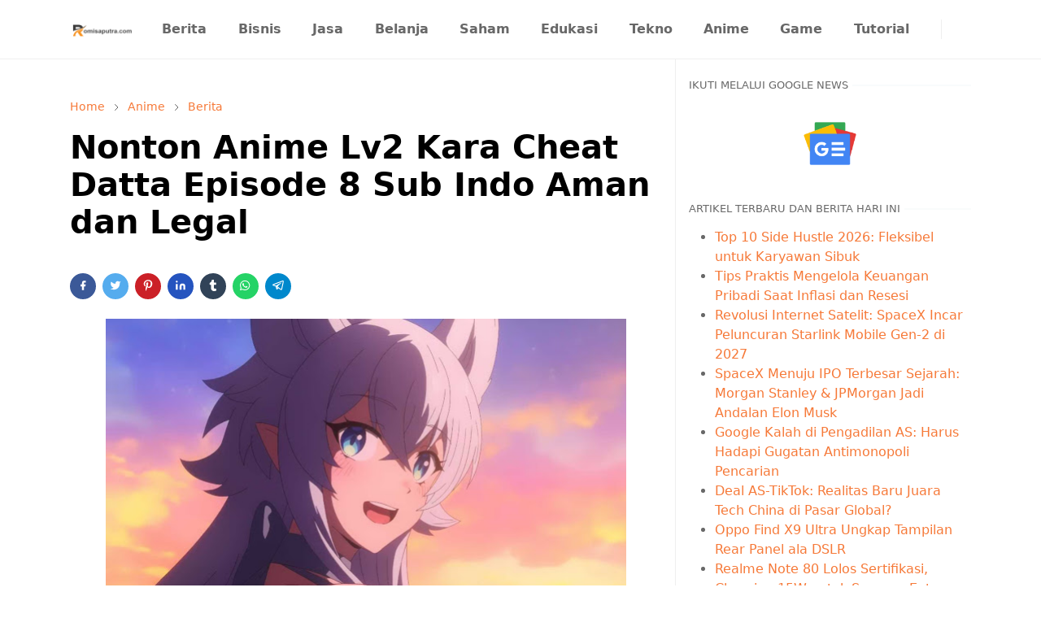

--- FILE ---
content_type: text/html; charset=utf-8
request_url: https://www.google.com/recaptcha/api2/aframe
body_size: 267
content:
<!DOCTYPE HTML><html><head><meta http-equiv="content-type" content="text/html; charset=UTF-8"></head><body><script nonce="RSoo9rT8Nn_K1p8k5RIFBg">/** Anti-fraud and anti-abuse applications only. See google.com/recaptcha */ try{var clients={'sodar':'https://pagead2.googlesyndication.com/pagead/sodar?'};window.addEventListener("message",function(a){try{if(a.source===window.parent){var b=JSON.parse(a.data);var c=clients[b['id']];if(c){var d=document.createElement('img');d.src=c+b['params']+'&rc='+(localStorage.getItem("rc::a")?sessionStorage.getItem("rc::b"):"");window.document.body.appendChild(d);sessionStorage.setItem("rc::e",parseInt(sessionStorage.getItem("rc::e")||0)+1);localStorage.setItem("rc::h",'1769195166072');}}}catch(b){}});window.parent.postMessage("_grecaptcha_ready", "*");}catch(b){}</script></body></html>

--- FILE ---
content_type: text/javascript; charset=UTF-8
request_url: https://www.romisaputra.com/feeds/posts/summary?alt=json-in-script&orderby=published&max-results=16&callback=ArtikelTerbaru
body_size: 10613
content:
// API callback
ArtikelTerbaru({"version":"1.0","encoding":"UTF-8","feed":{"xmlns":"http://www.w3.org/2005/Atom","xmlns$openSearch":"http://a9.com/-/spec/opensearchrss/1.0/","xmlns$blogger":"http://schemas.google.com/blogger/2008","xmlns$georss":"http://www.georss.org/georss","xmlns$gd":"http://schemas.google.com/g/2005","xmlns$thr":"http://purl.org/syndication/thread/1.0","id":{"$t":"tag:blogger.com,1999:blog-9031588222437099607"},"updated":{"$t":"2026-01-23T19:14:44.263+07:00"},"category":[{"term":"Berita"},{"term":"Anime"},{"term":"Bisnis"},{"term":"Keuangan"},{"term":"Bantuan Sosial"},{"term":"Komik"},{"term":"Madloki"},{"term":"Pendidikan"},{"term":"Viral"},{"term":"Doudesu"},{"term":"Dana Kaget"},{"term":"Saham"},{"term":"Game"},{"term":"Teknologi"},{"term":"Crypto"},{"term":"Diskon"},{"term":"Film"},{"term":"CPNS"},{"term":"Emas Antam"},{"term":"Smartphone"},{"term":"Shopping"},{"term":"Kesehatan"},{"term":"Tutorial"},{"term":"Gojek"},{"term":"Jasa dan Layanan"},{"term":"Sembako"},{"term":"Penghasilan"},{"term":"Inspirasi"},{"term":"Sim Keliling"},{"term":"Reverse 1999"},{"term":"Emas Perhiasan"},{"term":"Olahraga"},{"term":"Lowongan Kerja"},{"term":"Internet"},{"term":"Galeri24"},{"term":"Beasiswa"},{"term":"Mobile Legends"},{"term":"Liburan"},{"term":"Agama"},{"term":"Gaji"},{"term":"Drakor"},{"term":"Politik"},{"term":"Cuaca"},{"term":"Manga"},{"term":"Free Fire"},{"term":"Otomotif"},{"term":"Roblox"},{"term":"FC Mobile"},{"term":"Hiburan"},{"term":"Contoh Surat"},{"term":"Kuliner"},{"term":"PPPK"},{"term":"Investasi"},{"term":"Perak"},{"term":"Event"},{"term":"Laptop"},{"term":"Gaya Hidup"},{"term":"Genshin Impact"},{"term":"Hukum"},{"term":"Pajak"},{"term":"Arti Kata"},{"term":"Honkai Star Rail"},{"term":"Wuthering Waves"},{"term":"Rekomendasi Game"},{"term":"Honor of Kings"},{"term":"Gempa Bumi"},{"term":"Wisata"},{"term":"Vtuber"},{"term":"Zenless Zone Zero"},{"term":"NIKKE"},{"term":"SEO"},{"term":"Musik"},{"term":"Profil"},{"term":"Royal Dream"},{"term":"BPJS"},{"term":"Makanan"},{"term":"Aplikasi"},{"term":"Rekomendasi Anime"},{"term":"Arknights Endfield"},{"term":"Hamster Kombat"},{"term":"Dekorasi"},{"term":"PUBG Mobile"},{"term":"ASN"},{"term":"Blue Archive"},{"term":"Football Dream Be A Pro"},{"term":"Hewan"},{"term":"Punishing Gray Raven"},{"term":"Seven Knights Re BIRTH"},{"term":"TheoTown"},{"term":"Arknights"},{"term":"Asuransi"},{"term":"Biografi"},{"term":"Bleach Soul Resonance"},{"term":"Grand Summoners"},{"term":"Heartopia"},{"term":"Honkai Impact 3"},{"term":"Lirik Lagu"},{"term":"Permainan"},{"term":"Ragnarok Twilight"},{"term":"Resep Masakan"},{"term":"Saldo Gratis"},{"term":"Where Winds Meet"},{"term":"Bloodstrike"},{"term":"BrownDust 2"},{"term":"Chaos Zero Nightmare"},{"term":"Clash of Clans"},{"term":"Cookie Run Kingdom"},{"term":"Cosplayer"},{"term":"Crystal of Atlan"},{"term":"Dragon Raja ReRise"},{"term":"Fashion"},{"term":"Hero Reborn Eternal Pact"},{"term":"Hero Wars Alliance"},{"term":"Karyawan"},{"term":"Last War Survival"},{"term":"Limbus Company"},{"term":"Love And Deepspace"},{"term":"Magic Chess Go Go"},{"term":"Morimens"},{"term":"MotoGP"},{"term":"Realms of Pixel Idle RPG"},{"term":"SLIME ISEKAI Memories"},{"term":"STARSEED Asnia Trigger"},{"term":"Silver And Blood"},{"term":"Skincare"},{"term":"Sosial Media"},{"term":"Umamusume"},{"term":"War Robots"},{"term":"Whiteout Survival"},{"term":"Zodiak"},{"term":"AFK Arena"},{"term":"ASTRA Knights of Veda"},{"term":"Age of Empires"},{"term":"Anchor Panic"},{"term":"Animals and Coins Adventure Game"},{"term":"AyoDance"},{"term":"Bus Simulator Indonesia"},{"term":"Capybara Go"},{"term":"Cross Fire Legends"},{"term":"Delta Force"},{"term":"Desain"},{"term":"Dragon Hunter 2 Fantasy World"},{"term":"Dragon Nest M"},{"term":"Dragon Traveler"},{"term":"Duet Night Abyss"},{"term":"Elpis Fallen Star"},{"term":"Epic Seven"},{"term":"Eternal Sword Pact"},{"term":"Eversoul"},{"term":"Football League 2025"},{"term":"GTA"},{"term":"Girls Frontline Fire Control"},{"term":"Gossip Harbor Merger Story"},{"term":"GrandChase"},{"term":"Growtopia"},{"term":"Haikyu Fly High"},{"term":"Hatsune Miku Colorful Stage"},{"term":"Haunted Dorm"},{"term":"Honkai Nexus Anima"},{"term":"Hypermart"},{"term":"Immortal Heritage"},{"term":"Infinity Nikki"},{"term":"Jujutsu Kaisen Phantom Parade"},{"term":"Kampus"},{"term":"King of Sailing"},{"term":"Kingshot"},{"term":"Konsol Portable"},{"term":"Lagu"},{"term":"Legend of Ymir"},{"term":"Lineage2M"},{"term":"Lord of Heroes"},{"term":"Lordnine Infinite Class"},{"term":"Mainan"},{"term":"MapleStory Idle RPG"},{"term":"Marvel Rivals"},{"term":"MemeFi"},{"term":"Minecraft"},{"term":"Naruto"},{"term":"OUTERPLANE"},{"term":"Ojol The Game"},{"term":"One Punch Man The Strongest"},{"term":"Persona 5 The Phantom X"},{"term":"Plants vs Zombies 2"},{"term":"Pokemon GO"},{"term":"Pokemon TCG"},{"term":"Pokemon TCG Pocket"},{"term":"Ragnarok X"},{"term":"Resonance Solstice"},{"term":"Ringtone"},{"term":"Rohan 2"},{"term":"SAO Integral Factor"},{"term":"Saint Seiya Legend of Justice"},{"term":"Samkok New Force"},{"term":"Seni"},{"term":"SimCity BuildIt"},{"term":"Solo Leveling Arise"},{"term":"Sonic Rumble"},{"term":"Soul Land Time Reserved"},{"term":"Stardew Valley"},{"term":"Startup"},{"term":"State of Survival: Zombie War"},{"term":"Stella Sora"},{"term":"Stumble Guys"},{"term":"Subway Surfers City"},{"term":"Sword of Justice"},{"term":"The Last Dragon's Roost"},{"term":"The Legend of Neverland"},{"term":"The Sims 4"},{"term":"Tower of God NEW WORLD"},{"term":"Travel"},{"term":"Trickcal Ghibi Go"},{"term":"Valorant"},{"term":"VolleyBall King"},{"term":"Zombie Waves"},{"term":"eFootball"},{"term":"semba"}],"title":{"type":"text","$t":"Romisaputra.com - Berita, Yandex dan Berbagai Tutorial"},"subtitle":{"type":"html","$t":"Romisaputra.com menyajikan berita dan informasi tentang pendidikan, bisnis, CPNS\/PPPK, game, anime, film, kuliner, wisata, penghasilan online, internet, gadget, kesehatan, tutorial, dan teknologi."},"link":[{"rel":"http://schemas.google.com/g/2005#feed","type":"application/atom+xml","href":"https:\/\/www.romisaputra.com\/feeds\/posts\/summary"},{"rel":"self","type":"application/atom+xml","href":"https:\/\/www.blogger.com\/feeds\/9031588222437099607\/posts\/summary?alt=json-in-script\u0026max-results=16\u0026orderby=published"},{"rel":"alternate","type":"text/html","href":"https:\/\/www.romisaputra.com\/"},{"rel":"hub","href":"http://pubsubhubbub.appspot.com/"},{"rel":"next","type":"application/atom+xml","href":"https:\/\/www.blogger.com\/feeds\/9031588222437099607\/posts\/summary?alt=json-in-script\u0026start-index=17\u0026max-results=16\u0026orderby=published"}],"author":[{"name":{"$t":"Unknown"},"email":{"$t":"noreply@blogger.com"},"gd$image":{"rel":"http://schemas.google.com/g/2005#thumbnail","width":"16","height":"16","src":"https:\/\/img1.blogblog.com\/img\/b16-rounded.gif"}}],"generator":{"version":"7.00","uri":"http://www.blogger.com","$t":"Blogger"},"openSearch$totalResults":{"$t":"22129"},"openSearch$startIndex":{"$t":"1"},"openSearch$itemsPerPage":{"$t":"16"},"entry":[{"id":{"$t":"tag:blogger.com,1999:blog-9031588222437099607.post-1328666208944473614"},"published":{"$t":"2026-01-23T17:40:00.001+07:00"},"updated":{"$t":"2026-01-23T17:40:23.285+07:00"},"category":[{"scheme":"http://www.blogger.com/atom/ns#","term":"Berita"},{"scheme":"http://www.blogger.com/atom/ns#","term":"Keuangan"},{"scheme":"http://www.blogger.com/atom/ns#","term":"Penghasilan"}],"title":{"type":"text","$t":"Top 10 Side Hustle 2026: Fleksibel untuk Karyawan Sibuk"},"summary":{"type":"text","$t":"Karyawan sibuk di Indonesia pada 2026 memiliki banyak peluang side hustle fleksibel yang bisa dikerjakan malam hari atau akhir pekan, terutama melalui platform freelance seperti Upwork, Sribulancer, atau media sosial.\u0026nbsp;Ide-ide ini memanfaatkan tren AI, digital, dan e-commerce, dengan modal kecil dan potensi penghasilan Rp1-10 juta per bulan tergantung usaha. Berikut top 10 rekomendasi yang "},"link":[{"rel":"edit","type":"application/atom+xml","href":"https:\/\/www.blogger.com\/feeds\/9031588222437099607\/posts\/default\/1328666208944473614"},{"rel":"self","type":"application/atom+xml","href":"https:\/\/www.blogger.com\/feeds\/9031588222437099607\/posts\/default\/1328666208944473614"},{"rel":"alternate","type":"text/html","href":"https:\/\/www.romisaputra.com\/2026\/01\/top-10-side-hustle-2026-fleksibel-untuk-karyawan-sibuk..html","title":"Top 10 Side Hustle 2026: Fleksibel untuk Karyawan Sibuk"}],"author":[{"name":{"$t":"Unknown"},"email":{"$t":"noreply@blogger.com"},"gd$image":{"rel":"http://schemas.google.com/g/2005#thumbnail","width":"16","height":"16","src":"https:\/\/img1.blogblog.com\/img\/b16-rounded.gif"}}],"media$thumbnail":{"xmlns$media":"http://search.yahoo.com/mrss/","url":"https:\/\/blogger.googleusercontent.com\/img\/a\/AVvXsEjXFh9mxmxXNP8wLej5WcBb8UUy8JQcVCn3TFT5VCLdC57wFRE2RGeWSvG-EW16Dh6am3yKKyVkgefc_zQfDW5EQziQGYgjZST6taGrvxEu_-TapZfJG0efdtoXrBkb3GFdr4K_wP8zO-vPxuuyidCSPbg-G4z6GKXjyb4DF2p5xdojFAl1NqN2VLaSv3Iq=s72-w640-h364-c","height":"72","width":"72"}},{"id":{"$t":"tag:blogger.com,1999:blog-9031588222437099607.post-4667495316360560228"},"published":{"$t":"2026-01-23T17:25:00.003+07:00"},"updated":{"$t":"2026-01-23T17:25:50.425+07:00"},"category":[{"scheme":"http://www.blogger.com/atom/ns#","term":"Berita"},{"scheme":"http://www.blogger.com/atom/ns#","term":"Keuangan"}],"title":{"type":"text","$t":"Tips Praktis Mengelola Keuangan Pribadi Saat Inflasi dan Resesi"},"summary":{"type":"text","$t":"Mengelola keuangan pribadi saat inflasi dan resesi memerlukan disiplin ketat dengan fokus pada penghematan dan prioritas kebutuhan pokok. Strategi praktis mencakup pembuatan anggaran realistis serta pembangunan dana darurat minimal 6-12 bulan pengeluaran, sesuai dengan tabungan Anda saat ini sekitar 45 juta IDR dari gaji 5,7 juta IDR per bulan di Jakarta.Buat Anggaran RealistisSusun anggaran "},"link":[{"rel":"edit","type":"application/atom+xml","href":"https:\/\/www.blogger.com\/feeds\/9031588222437099607\/posts\/default\/4667495316360560228"},{"rel":"self","type":"application/atom+xml","href":"https:\/\/www.blogger.com\/feeds\/9031588222437099607\/posts\/default\/4667495316360560228"},{"rel":"alternate","type":"text/html","href":"https:\/\/www.romisaputra.com\/2026\/01\/tips-praktis-mengelola-keuangan-pribadi-saat-inflasi-dan-resesi.html","title":"Tips Praktis Mengelola Keuangan Pribadi Saat Inflasi dan Resesi"}],"author":[{"name":{"$t":"Unknown"},"email":{"$t":"noreply@blogger.com"},"gd$image":{"rel":"http://schemas.google.com/g/2005#thumbnail","width":"16","height":"16","src":"https:\/\/img1.blogblog.com\/img\/b16-rounded.gif"}}],"media$thumbnail":{"xmlns$media":"http://search.yahoo.com/mrss/","url":"https:\/\/blogger.googleusercontent.com\/img\/a\/AVvXsEiDGHULYFf_bApwjTZRfJuTdyNJQcTzqanGwwKjNc4YL8aLC19cz8ACtIKgubaW_ffmUiJ_DiY6GaPZB0B1VpReC_W4SEZ0P18gg1PoHhCGRJxFr4Jdtn9nfp7q9yAZ2IvWgWbgvwqPGCo-S7BOmZkmCG2B4TBNou6wCUtXdqGXjQR5dc8btbcjY8XyCypl=s72-w640-h426-c","height":"72","width":"72"}},{"id":{"$t":"tag:blogger.com,1999:blog-9031588222437099607.post-7138081571316164882"},"published":{"$t":"2026-01-23T16:50:00.000+07:00"},"updated":{"$t":"2026-01-23T16:50:09.956+07:00"},"category":[{"scheme":"http://www.blogger.com/atom/ns#","term":"Berita"},{"scheme":"http://www.blogger.com/atom/ns#","term":"Bisnis"},{"scheme":"http://www.blogger.com/atom/ns#","term":"Internet"}],"title":{"type":"text","$t":"Revolusi Internet Satelit: SpaceX Incar Peluncuran Starlink Mobile Gen-2 di 2027"},"summary":{"type":"text","$t":"SpaceX merencanakan peluncuran Starlink Mobile Generasi 2 (Gen-2) pada 2027 untuk merevolusi konektivitas seluler melalui satelit. Persetujuan FCC baru-baru ini memungkinkan penambahan 7.500 satelit, membawa total hingga 15.000 unit Gen-2 yang mendukung layanan direct-to-cell.Teknologi ini memungkinkan ponsel standar terhubung langsung ke satelit tanpa menara BTS, ideal untuk wilayah terpencil, "},"link":[{"rel":"edit","type":"application/atom+xml","href":"https:\/\/www.blogger.com\/feeds\/9031588222437099607\/posts\/default\/7138081571316164882"},{"rel":"self","type":"application/atom+xml","href":"https:\/\/www.blogger.com\/feeds\/9031588222437099607\/posts\/default\/7138081571316164882"},{"rel":"alternate","type":"text/html","href":"https:\/\/www.romisaputra.com\/2026\/01\/revolusi-internet-satelit-spacex-incar-peluncuran-starlink-mobile-gen-2-di-2027.html","title":"Revolusi Internet Satelit: SpaceX Incar Peluncuran Starlink Mobile Gen-2 di 2027"}],"author":[{"name":{"$t":"Unknown"},"email":{"$t":"noreply@blogger.com"},"gd$image":{"rel":"http://schemas.google.com/g/2005#thumbnail","width":"16","height":"16","src":"https:\/\/img1.blogblog.com\/img\/b16-rounded.gif"}}],"media$thumbnail":{"xmlns$media":"http://search.yahoo.com/mrss/","url":"https:\/\/blogger.googleusercontent.com\/img\/a\/AVvXsEjEMDJ6OnPT9ktoRCt5StCNbo9ayAVXafH5GOYip2NXG_KVnugpOBpSIl9qdeUp_q31ub6odtWpIdiy6XqiAPxF3-jLaZ_XY5P2tEWI2_bBmadqz60b7UfF27pE__kjW-uAbsp1XOMel3KybSPemTfMG_Rhdcl0KqgLKW8dmdRtDF5pC0b4Lbzb5tV0RmLx=s72-w640-h318-c","height":"72","width":"72"}},{"id":{"$t":"tag:blogger.com,1999:blog-9031588222437099607.post-3438363484572278199"},"published":{"$t":"2026-01-23T16:46:00.003+07:00"},"updated":{"$t":"2026-01-23T16:46:42.719+07:00"},"category":[{"scheme":"http://www.blogger.com/atom/ns#","term":"Berita"},{"scheme":"http://www.blogger.com/atom/ns#","term":"Bisnis"}],"title":{"type":"text","$t":"SpaceX Menuju IPO Terbesar Sejarah: Morgan Stanley \u0026 JPMorgan Jadi Andalan Elon Musk"},"summary":{"type":"text","$t":"SpaceX, perusahaan antariksa milik Elon Musk, sedang mempersiapkan IPO potensial terbesar sepanjang sejarah dengan valuasi mencapai US$800 miliar atau lebih. Morgan Stanley dan JPMorgan disebut sebagai bank utama yang diandalkan Elon Musk, didukung hubungan panjang Morgan Stanley dengan SpaceX lebih dari 15 tahunIPO SpaceX direncanakan pada 2026, dengan target pengumpulan dana lebih dari US$25-30"},"link":[{"rel":"edit","type":"application/atom+xml","href":"https:\/\/www.blogger.com\/feeds\/9031588222437099607\/posts\/default\/3438363484572278199"},{"rel":"self","type":"application/atom+xml","href":"https:\/\/www.blogger.com\/feeds\/9031588222437099607\/posts\/default\/3438363484572278199"},{"rel":"alternate","type":"text/html","href":"https:\/\/www.romisaputra.com\/2026\/01\/spacex-menuju-ipo-terbesar-sejarah-morgan-stanley-dan-jpmorgan-jadi-andalan-elon-musk.html","title":"SpaceX Menuju IPO Terbesar Sejarah: Morgan Stanley \u0026 JPMorgan Jadi Andalan Elon Musk"}],"author":[{"name":{"$t":"Unknown"},"email":{"$t":"noreply@blogger.com"},"gd$image":{"rel":"http://schemas.google.com/g/2005#thumbnail","width":"16","height":"16","src":"https:\/\/img1.blogblog.com\/img\/b16-rounded.gif"}}],"media$thumbnail":{"xmlns$media":"http://search.yahoo.com/mrss/","url":"https:\/\/blogger.googleusercontent.com\/img\/a\/AVvXsEiPv_X_0v_vorarrm5KnHpnHZ8Cs0367nKTZHmbGm19tuHK6HFTAA1psnvr2GVJg0ywFl-nuzGcS9RbwqV_9JNYI5UP1OuIix_z2NU26BVB_ryTGZ3lwrUmDTD7aQqiPurRrhzVZM6i6qtZLk_31ZlH7uEsm5q5We-oVI2JMjdy3t-USJipqK9jNMoCQ38G=s72-w640-h426-c","height":"72","width":"72"}},{"id":{"$t":"tag:blogger.com,1999:blog-9031588222437099607.post-7360104557727482648"},"published":{"$t":"2026-01-23T16:43:00.006+07:00"},"updated":{"$t":"2026-01-23T16:43:46.522+07:00"},"category":[{"scheme":"http://www.blogger.com/atom/ns#","term":"Berita"},{"scheme":"http://www.blogger.com/atom/ns#","term":"Bisnis"}],"title":{"type":"text","$t":"Google Kalah di Pengadilan AS: Harus Hadapi Gugatan Antimonopoli Pencarian"},"summary":{"type":"text","$t":"\u0026nbsp;Hakim distrik AS, Amit Mehta, memutuskan pada 22 Januari 2026 bahwa Google harus menghadapi gugatan antitrust dari Kementerian Kehakiman AS (DOJ) yang diajukan mewakili konsumen. Putusan ini menolak argumen Google bahwa kerugian konsumen tidak cukup konkret untuk membenarkan tuntutan. Kasus ini menyoroti dugaan dominasi Google di pasar pencarian online, dengan klaim bahwa praktik bisnisnya "},"link":[{"rel":"edit","type":"application/atom+xml","href":"https:\/\/www.blogger.com\/feeds\/9031588222437099607\/posts\/default\/7360104557727482648"},{"rel":"self","type":"application/atom+xml","href":"https:\/\/www.blogger.com\/feeds\/9031588222437099607\/posts\/default\/7360104557727482648"},{"rel":"alternate","type":"text/html","href":"https:\/\/www.romisaputra.com\/2026\/01\/google-kalah-di-pengadilan-as.html","title":"Google Kalah di Pengadilan AS: Harus Hadapi Gugatan Antimonopoli Pencarian"}],"author":[{"name":{"$t":"Unknown"},"email":{"$t":"noreply@blogger.com"},"gd$image":{"rel":"http://schemas.google.com/g/2005#thumbnail","width":"16","height":"16","src":"https:\/\/img1.blogblog.com\/img\/b16-rounded.gif"}}],"media$thumbnail":{"xmlns$media":"http://search.yahoo.com/mrss/","url":"https:\/\/blogger.googleusercontent.com\/img\/a\/AVvXsEj9fkAd84d43SY_E8uiGKhZLamCsLxTvNYvAzmoJ_Gp9vmPp_GtMz1lDWH2GCcrJw-O6LXD_IA6rFCUV1CY37-jsogStkmW-113MIN9QjaBFrxK4oQxg6_dSkp5Dw6idA5IpC5AOqznmIcCR3LdJtwyZumoSaMTZPEgcRLOVKz3Eimgeavu6RPdQstNYwJI=s72-w640-h416-c","height":"72","width":"72"}},{"id":{"$t":"tag:blogger.com,1999:blog-9031588222437099607.post-5454854152990466483"},"published":{"$t":"2026-01-23T16:30:00.007+07:00"},"updated":{"$t":"2026-01-23T16:30:34.733+07:00"},"category":[{"scheme":"http://www.blogger.com/atom/ns#","term":"Berita"},{"scheme":"http://www.blogger.com/atom/ns#","term":"Bisnis"}],"title":{"type":"text","$t":"Deal AS-TikTok: Realitas Baru Juara Tech China di Pasar Global?"},"summary":{"type":"text","$t":"Deal AS-TikTok membentuk realitas baru di mana perusahaan tech China seperti ByteDance bisa bertahan di pasar global AS melalui usaha patungan mayoritas milik investor Amerika, menghindari larangan total. Kesepakatan ini dirampungkan akhir Januari 2026 setelah negosiasi panjang sejak 2020, dengan ByteDance lisensi algoritma ke entitas AS senilai sekitar US$14 miliar. Ini menandai kompromi "},"link":[{"rel":"edit","type":"application/atom+xml","href":"https:\/\/www.blogger.com\/feeds\/9031588222437099607\/posts\/default\/5454854152990466483"},{"rel":"self","type":"application/atom+xml","href":"https:\/\/www.blogger.com\/feeds\/9031588222437099607\/posts\/default\/5454854152990466483"},{"rel":"alternate","type":"text/html","href":"https:\/\/www.romisaputra.com\/2026\/01\/deal-as-tiktok-realitas-baru-juara-tech-di-china-di-pasar-global.html","title":"Deal AS-TikTok: Realitas Baru Juara Tech China di Pasar Global?"}],"author":[{"name":{"$t":"Unknown"},"email":{"$t":"noreply@blogger.com"},"gd$image":{"rel":"http://schemas.google.com/g/2005#thumbnail","width":"16","height":"16","src":"https:\/\/img1.blogblog.com\/img\/b16-rounded.gif"}}],"media$thumbnail":{"xmlns$media":"http://search.yahoo.com/mrss/","url":"https:\/\/blogger.googleusercontent.com\/img\/a\/AVvXsEgLQHl7JBQjHHp-JSCjD2_zyC-2D13YkhViEjmsC2BdbRublDXIthZAeiDRh78fROgdM-bm67uOSQipD68AQj21H6iG5BiIkPeCpb5O9UAC1JQjl9pTODe3ewdVpt-WlzTwA5nM-eV7sJjEj2uD-f4Qd8ihHhIcnNXmoDNvOVeI3Jcp0UpTmKIXM9s9T38X=s72-w640-h382-c","height":"72","width":"72"}},{"id":{"$t":"tag:blogger.com,1999:blog-9031588222437099607.post-1887079504775663719"},"published":{"$t":"2026-01-23T15:28:00.009+07:00"},"updated":{"$t":"2026-01-23T15:39:11.050+07:00"},"category":[{"scheme":"http://www.blogger.com/atom/ns#","term":"Berita"},{"scheme":"http://www.blogger.com/atom/ns#","term":"Smartphone"},{"scheme":"http://www.blogger.com/atom/ns#","term":"Teknologi"}],"title":{"type":"text","$t":"Oppo Find X9 Ultra Ungkap Tampilan Rear Panel ala DSLR"},"summary":{"type":"text","$t":"Oppo Find X9 Ultra menampilkan desain rear panel yang terinspirasi kamera DSLR, dengan modul kamera belakang yang besar dan tombol fisik tambahan untuk penggunaan horizontal ala kamera profesional.Desain Kamera BelakangModul kamera belakang Oppo Find X9 Ultra dirancang menyerupai DSLR, termasuk layout persegi panjang dengan sensor utama 200 MP Sony Lytia 901 dan dua lensa periskop telefoto (satu "},"link":[{"rel":"edit","type":"application/atom+xml","href":"https:\/\/www.blogger.com\/feeds\/9031588222437099607\/posts\/default\/1887079504775663719"},{"rel":"self","type":"application/atom+xml","href":"https:\/\/www.blogger.com\/feeds\/9031588222437099607\/posts\/default\/1887079504775663719"},{"rel":"alternate","type":"text/html","href":"https:\/\/www.romisaputra.com\/2026\/01\/oppo-find-x9-ultra-ungkap-tampilan-rear-panel-ala-dslr.html","title":"Oppo Find X9 Ultra Ungkap Tampilan Rear Panel ala DSLR"}],"author":[{"name":{"$t":"Unknown"},"email":{"$t":"noreply@blogger.com"},"gd$image":{"rel":"http://schemas.google.com/g/2005#thumbnail","width":"16","height":"16","src":"https:\/\/img1.blogblog.com\/img\/b16-rounded.gif"}}],"media$thumbnail":{"xmlns$media":"http://search.yahoo.com/mrss/","url":"https:\/\/blogger.googleusercontent.com\/img\/a\/AVvXsEiR5OMn6QNZ0jZrNUkZEVmtmPvxyuPrmv3P-Wa3UCzrfaYNzrDk_xhdwFV7Puppxuph7Fk93p7BJosh7yT4tsZTcrgqKwSFXIYWHHoJpaRvNXIjmv3HSEv2iAc7qAOmJw4uS9bu2gAxDR_oH1pYXaTW2yI35-WuR9jxBHkQYTPULs0k2TIoB8FNWQUlDPVd=s72-w640-h472-c","height":"72","width":"72"}},{"id":{"$t":"tag:blogger.com,1999:blog-9031588222437099607.post-8763470014562547998"},"published":{"$t":"2026-01-23T15:20:00.005+07:00"},"updated":{"$t":"2026-01-23T15:20:52.101+07:00"},"category":[{"scheme":"http://www.blogger.com/atom/ns#","term":"Berita"},{"scheme":"http://www.blogger.com/atom/ns#","term":"Smartphone"},{"scheme":"http://www.blogger.com/atom/ns#","term":"Teknologi"}],"title":{"type":"text","$t":"Realme Note 80 Lolos Sertifikasi, Charging 15W untuk Segmen Entry-Level"},"summary":{"type":"text","$t":"Realme Note 80 (model RMX5388) telah lolos sertifikasi di Indonesia melalui TKDN, serta di Malaysia (SIRIM) dan Eropa (EEC), menandakan persiapan peluncuran global. Perangkat ini diposisikan sebagai penerus Realme Note 70 di segmen entry-level dengan spesifikasi dasar yang terjangkau.Pengisian daya kabel 15W menjadi detail teknis utama yang terungkap dari pengujian Element Materials Technology, "},"link":[{"rel":"edit","type":"application/atom+xml","href":"https:\/\/www.blogger.com\/feeds\/9031588222437099607\/posts\/default\/8763470014562547998"},{"rel":"self","type":"application/atom+xml","href":"https:\/\/www.blogger.com\/feeds\/9031588222437099607\/posts\/default\/8763470014562547998"},{"rel":"alternate","type":"text/html","href":"https:\/\/www.romisaputra.com\/2026\/01\/realme-note-80-lolos-sertifikasi.html","title":"Realme Note 80 Lolos Sertifikasi, Charging 15W untuk Segmen Entry-Level"}],"author":[{"name":{"$t":"Unknown"},"email":{"$t":"noreply@blogger.com"},"gd$image":{"rel":"http://schemas.google.com/g/2005#thumbnail","width":"16","height":"16","src":"https:\/\/img1.blogblog.com\/img\/b16-rounded.gif"}}],"media$thumbnail":{"xmlns$media":"http://search.yahoo.com/mrss/","url":"https:\/\/blogger.googleusercontent.com\/img\/a\/AVvXsEijFwBMSH-O4k44j7pRLRAuVGhD3AuonoTACX2VK05ilThSdplW14ukb03HcNolYYqXk6c6As6ss9S8wAz5LUPHqWprENvlyrVFRnzmDZu3irGPyzzy_dUUA3DUgDY_cvH7nJJ0-k_qCB5kIko44A6lhxJ7ULpSzsHybHiGkvU9Ncv3UCLCmhtcIq7Qj--f=s72-w640-h400-c","height":"72","width":"72"}},{"id":{"$t":"tag:blogger.com,1999:blog-9031588222437099607.post-5079122136264538878"},"published":{"$t":"2026-01-23T15:17:00.003+07:00"},"updated":{"$t":"2026-01-23T15:17:35.496+07:00"},"category":[{"scheme":"http://www.blogger.com/atom/ns#","term":"Berita"},{"scheme":"http://www.blogger.com/atom/ns#","term":"Smartphone"},{"scheme":"http://www.blogger.com/atom/ns#","term":"Teknologi"}],"title":{"type":"text","$t":"iPhone 18 Pro Bakal Punya Dynamic Island Super Kecil: 13,5mm Saja"},"summary":{"type":"text","$t":"Rumor tentang iPhone 18 Pro dengan Dynamic Island super kecil berukuran 13,5mm memang sedang ramai dibahas. Bocoran ini berasal dari leaker terkenal Ice Universe, yang mengklaim ukuran tersebut 35% lebih sempit dibandingkan iPhone 17 Pro (dari 20,7mm).Dynamic Island tetap dipertahankan, bukan diganti punch-hole seperti rumor awal dari The Information. Hanya flood illuminator Face ID yang dipindah"},"link":[{"rel":"edit","type":"application/atom+xml","href":"https:\/\/www.blogger.com\/feeds\/9031588222437099607\/posts\/default\/5079122136264538878"},{"rel":"self","type":"application/atom+xml","href":"https:\/\/www.blogger.com\/feeds\/9031588222437099607\/posts\/default\/5079122136264538878"},{"rel":"alternate","type":"text/html","href":"https:\/\/www.romisaputra.com\/2026\/01\/iphone-18-pro-bakal-punya-dynamic-island-super-kecil.html","title":"iPhone 18 Pro Bakal Punya Dynamic Island Super Kecil: 13,5mm Saja"}],"author":[{"name":{"$t":"Unknown"},"email":{"$t":"noreply@blogger.com"},"gd$image":{"rel":"http://schemas.google.com/g/2005#thumbnail","width":"16","height":"16","src":"https:\/\/img1.blogblog.com\/img\/b16-rounded.gif"}}],"media$thumbnail":{"xmlns$media":"http://search.yahoo.com/mrss/","url":"https:\/\/blogger.googleusercontent.com\/img\/a\/AVvXsEgiOU2_P_m71pQtXKxrXI_8QCNkx1W3vKx__GMWWuC-UYGfpZzy0BD1g13i68zbcWifx1YQ4273XAtMgdRqpxsS-af122RH3MVQ7R-N6M7yfSeirlBMoulljvAQMcfygXo3L42zr0pthH-qz_q5QmRaMMMZAgPwXFNzIa1IzxPRMmZhPxSxocTuSw_Jo2b-=s72-w640-h386-c","height":"72","width":"72"}},{"id":{"$t":"tag:blogger.com,1999:blog-9031588222437099607.post-4963424679174039501"},"published":{"$t":"2026-01-23T15:13:00.004+07:00"},"updated":{"$t":"2026-01-23T15:13:53.221+07:00"},"category":[{"scheme":"http://www.blogger.com/atom/ns#","term":"Berita"},{"scheme":"http://www.blogger.com/atom/ns#","term":"Bisnis"},{"scheme":"http://www.blogger.com/atom/ns#","term":"Saham"}],"title":{"type":"text","$t":"Intel Kesulitan Penuhi Lonjakan Permintaan Chip AI Data Center, Saham Terjun 13%"},"summary":{"type":"text","$t":"Intel menghadapi kesulitan memenuhi lonjakan permintaan chip AI untuk data center, menyebabkan sahamnya anjlok 13%.Saham Intel turun tajam setelah proyeksi pendapatan dan laba kuartal I 2026 di bawah ekspektasi analis, akibat keterbatasan pasokan. Harga saat ini sekitar $54,32 USD di NASDAQ, naik sedikit hari ini meski jauh dari puncak baru-baru ini.CFO David Zinsner menyatakan Q1 2026 sebagai "},"link":[{"rel":"edit","type":"application/atom+xml","href":"https:\/\/www.blogger.com\/feeds\/9031588222437099607\/posts\/default\/4963424679174039501"},{"rel":"self","type":"application/atom+xml","href":"https:\/\/www.blogger.com\/feeds\/9031588222437099607\/posts\/default\/4963424679174039501"},{"rel":"alternate","type":"text/html","href":"https:\/\/www.romisaputra.com\/2026\/01\/intel-kesulitan-penuhi-lonjakan-permintaan-chip-ai-data-center.html","title":"Intel Kesulitan Penuhi Lonjakan Permintaan Chip AI Data Center, Saham Terjun 13%"}],"author":[{"name":{"$t":"Unknown"},"email":{"$t":"noreply@blogger.com"},"gd$image":{"rel":"http://schemas.google.com/g/2005#thumbnail","width":"16","height":"16","src":"https:\/\/img1.blogblog.com\/img\/b16-rounded.gif"}}],"media$thumbnail":{"xmlns$media":"http://search.yahoo.com/mrss/","url":"https:\/\/blogger.googleusercontent.com\/img\/a\/AVvXsEhI2Ntra3pk1NlChh5ZxLW4TdqxJ2q62z1dWYbEmHt3HDj4x545L2TMi-aJSbdk-DjqQzhqEzYhJwwIjk2wFmNySLSqD5WrWuzHV1cfDsHOkfvaiaiyADxGMSr5uBNiLDZXOgy-xR_yLN775qIRh2pWgwWiq0KueMGtJWwmakYGWKx3rvuL3wuXyoPEqAhV=s72-w640-h340-c","height":"72","width":"72"}},{"id":{"$t":"tag:blogger.com,1999:blog-9031588222437099607.post-1549419631385191408"},"published":{"$t":"2026-01-23T15:11:00.002+07:00"},"updated":{"$t":"2026-01-23T15:11:13.382+07:00"},"category":[{"scheme":"http://www.blogger.com/atom/ns#","term":"Berita"},{"scheme":"http://www.blogger.com/atom/ns#","term":"Bisnis"},{"scheme":"http://www.blogger.com/atom/ns#","term":"Keuangan"}],"title":{"type":"text","$t":"Dari 4,9% ke 5,1%: IMF Yakin Ekonomi RI Bangkit Meski Tantangan Berat"},"summary":{"type":"text","$t":"IMF baru saja merevisi proyeksi pertumbuhan ekonomi Indonesia dari 4,9% menjadi 5,1% untuk 2026, menunjukkan keyakinan terhadap pemulihan meski ada tantangan global. Bank Indonesia menyambut positif prediksi ini, yang sejalan dengan asesmen internal mereka.IMF dalam laporan Article IV Consultation 2025 memproyeksikan ekonomi Indonesia tumbuh stabil 5,0% pada 2025 dan naik ke 5,1% pada 2026. "},"link":[{"rel":"edit","type":"application/atom+xml","href":"https:\/\/www.blogger.com\/feeds\/9031588222437099607\/posts\/default\/1549419631385191408"},{"rel":"self","type":"application/atom+xml","href":"https:\/\/www.blogger.com\/feeds\/9031588222437099607\/posts\/default\/1549419631385191408"},{"rel":"alternate","type":"text/html","href":"https:\/\/www.romisaputra.com\/2026\/01\/dari-49-ke-51-imf-yakin-ekonomi-ri-bangkit.html","title":"Dari 4,9% ke 5,1%: IMF Yakin Ekonomi RI Bangkit Meski Tantangan Berat"}],"author":[{"name":{"$t":"Unknown"},"email":{"$t":"noreply@blogger.com"},"gd$image":{"rel":"http://schemas.google.com/g/2005#thumbnail","width":"16","height":"16","src":"https:\/\/img1.blogblog.com\/img\/b16-rounded.gif"}}],"media$thumbnail":{"xmlns$media":"http://search.yahoo.com/mrss/","url":"https:\/\/blogger.googleusercontent.com\/img\/a\/AVvXsEjrOWHEFaJgge7rG_G4LNtzmUiKJVh3BSdIYCS2a-rpg8HDByyLw5asDSe8WgsJ7xnEuAQYzDaRkbTC67u4rlGQm5JGydE2S1Nd-42hgcMW7vpFyvFX_lBY_q8UGYRKFqdtPzbpSgDKYyMX7CUxLNx8_uILx3Y0KFbuzUW7AY1y9on9cVUL2YWjLvhd02V4=s72-w640-h414-c","height":"72","width":"72"}},{"id":{"$t":"tag:blogger.com,1999:blog-9031588222437099607.post-1707148432954622259"},"published":{"$t":"2026-01-23T15:06:00.001+07:00"},"updated":{"$t":"2026-01-23T15:06:10.994+07:00"},"category":[{"scheme":"http://www.blogger.com/atom/ns#","term":"Berita"},{"scheme":"http://www.blogger.com/atom/ns#","term":"Bisnis"},{"scheme":"http://www.blogger.com/atom/ns#","term":"Saham"}],"title":{"type":"text","$t":"IHSG Menanti Stabilitas Global \u0026 Kebangkitan Rupiah"},"summary":{"type":"text","$t":"IHSG saat ini berada dalam fase konsolidasi hati-hati, menanti sinyal stabilitas global dan kebangkitan Rupiah untuk memicu rally baru. Analisis mendalam menunjukkan kombinasi faktor domestik dan eksternal yang saling memengaruhi, dengan potensi upside signifikan jika kondisi membaik dalam 1-3 bulan ke depanPerforma IHSG TerkiniIHSG ditutup di level 8.902,246 kemarin, turun -1,00% atau -89,937 "},"link":[{"rel":"edit","type":"application/atom+xml","href":"https:\/\/www.blogger.com\/feeds\/9031588222437099607\/posts\/default\/1707148432954622259"},{"rel":"self","type":"application/atom+xml","href":"https:\/\/www.blogger.com\/feeds\/9031588222437099607\/posts\/default\/1707148432954622259"},{"rel":"alternate","type":"text/html","href":"https:\/\/www.romisaputra.com\/2026\/01\/ihsg-menanti-stabilitas-global-dan-kebangkitan-rupiah.html","title":"IHSG Menanti Stabilitas Global \u0026 Kebangkitan Rupiah"}],"author":[{"name":{"$t":"Unknown"},"email":{"$t":"noreply@blogger.com"},"gd$image":{"rel":"http://schemas.google.com/g/2005#thumbnail","width":"16","height":"16","src":"https:\/\/img1.blogblog.com\/img\/b16-rounded.gif"}}],"media$thumbnail":{"xmlns$media":"http://search.yahoo.com/mrss/","url":"https:\/\/blogger.googleusercontent.com\/img\/a\/AVvXsEgxsVWRbfWslpX15dJgckvgDjs1UqrVD6hexXkPAh8EjTtIoAPtbpZXRKZv0O3JEVfLxlY8SwNHq0g9368KpnT6YdnGFTLrbcX7VFvTvdP2gMaW90sR5Erhz5B6klnXgL0qlYg3uke3XFGuU6kDiaAuSFmdZnBkF_B99c4lc7irKQRM26ssKnesz2uDuhzq=s72-w640-h410-c","height":"72","width":"72"}},{"id":{"$t":"tag:blogger.com,1999:blog-9031588222437099607.post-3259257137661303042"},"published":{"$t":"2026-01-23T15:02:00.005+07:00"},"updated":{"$t":"2026-01-23T15:02:37.092+07:00"},"category":[{"scheme":"http://www.blogger.com/atom/ns#","term":"Berita"},{"scheme":"http://www.blogger.com/atom/ns#","term":"Bisnis"},{"scheme":"http://www.blogger.com/atom/ns#","term":"Saham"}],"title":{"type":"text","$t":"IHSG Anjlok 0,86% ke 8.913,08 Menjelang Tutup Sesi"},"summary":{"type":"text","$t":"(Foto IHSG dari Google Finansial)IHSG mengalami penurunan signifikan sebesar 0,86% menjelang penutupan sesi, mencapai level 8.913,08, mencerminkan tekanan jual yang kuat di pasar saham Indonesia. Penurunan ini terjadi di tengah sentimen bearish yang dipengaruhi faktor global dan domestik, termasuk profit taking setelah kenaikan sebelumnya.Penyebab UtamaKoreksi IHSG sejalan dengan laporan analis "},"link":[{"rel":"edit","type":"application/atom+xml","href":"https:\/\/www.blogger.com\/feeds\/9031588222437099607\/posts\/default\/3259257137661303042"},{"rel":"self","type":"application/atom+xml","href":"https:\/\/www.blogger.com\/feeds\/9031588222437099607\/posts\/default\/3259257137661303042"},{"rel":"alternate","type":"text/html","href":"https:\/\/www.romisaputra.com\/2026\/01\/ihsg-anjlok-086-ke-891308-menjelang-tutup-sesi.html","title":"IHSG Anjlok 0,86% ke 8.913,08 Menjelang Tutup Sesi"}],"author":[{"name":{"$t":"Unknown"},"email":{"$t":"noreply@blogger.com"},"gd$image":{"rel":"http://schemas.google.com/g/2005#thumbnail","width":"16","height":"16","src":"https:\/\/img1.blogblog.com\/img\/b16-rounded.gif"}}],"media$thumbnail":{"xmlns$media":"http://search.yahoo.com/mrss/","url":"https:\/\/blogger.googleusercontent.com\/img\/a\/AVvXsEgDOVUZYeQK_WpZ-6MzD4MqttS5ETYsfY_VUrXOBFmOCEbWRsFOuMQFb7qOcHbX7HgnvhWlCXeoJD9JLSu0hRTknmgFBN2VTN-wQVe-UoO4WColsy-UmKWgpMKSJVbPOQjo5_nJZtwEvvoL34SuScXEy0axr7Fo5MaeXF_gw1XwTKiB1b-zz_7Jbqw6y2hj=s72-w640-h476-c","height":"72","width":"72"}},{"id":{"$t":"tag:blogger.com,1999:blog-9031588222437099607.post-1011893710215353703"},"published":{"$t":"2026-01-23T14:56:00.000+07:00"},"updated":{"$t":"2026-01-23T14:56:01.775+07:00"},"category":[{"scheme":"http://www.blogger.com/atom/ns#","term":"Berita"},{"scheme":"http://www.blogger.com/atom/ns#","term":"Bisnis"},{"scheme":"http://www.blogger.com/atom/ns#","term":"Perak"}],"title":{"type":"text","$t":"Harga Perak Global 2026: Naik 35% Bulanan, Prediksi $100 Akhir Tahun"},"summary":{"type":"text","$t":"Harga perak global memang mengalami lonjakan signifikan di awal 2026, dengan kenaikan bulanan sekitar 35% hingga mencapai level sekitar $96 per troy ons per 22 Januari 2026. Prediksi analis menunjukkan potensi mencapai $100 per ons akhir tahun, didorong oleh permintaan industri kuat, inflasi global, dan sentimen safe-haven. Tren ini mencerminkan volatilitas tinggi, di mana harga sempat mendekati "},"link":[{"rel":"edit","type":"application/atom+xml","href":"https:\/\/www.blogger.com\/feeds\/9031588222437099607\/posts\/default\/1011893710215353703"},{"rel":"self","type":"application/atom+xml","href":"https:\/\/www.blogger.com\/feeds\/9031588222437099607\/posts\/default\/1011893710215353703"},{"rel":"alternate","type":"text/html","href":"https:\/\/www.romisaputra.com\/2026\/01\/harga-perak-global-2026-naik-35-persen.html","title":"Harga Perak Global 2026: Naik 35% Bulanan, Prediksi $100 Akhir Tahun"}],"author":[{"name":{"$t":"Unknown"},"email":{"$t":"noreply@blogger.com"},"gd$image":{"rel":"http://schemas.google.com/g/2005#thumbnail","width":"16","height":"16","src":"https:\/\/img1.blogblog.com\/img\/b16-rounded.gif"}}],"media$thumbnail":{"xmlns$media":"http://search.yahoo.com/mrss/","url":"https:\/\/blogger.googleusercontent.com\/img\/a\/AVvXsEg5MWgYgVHwt_3sS2gpHO-MEXb024e5cWKSCfteowvbE3U81hIqI1zwatgFM3ZlWHB1axNAPzRaVkUvzVXN6AfzAf-sJj7cxAeDrEWglBBm95kaAQlwdssbkluK0h14QEWjONBSvw_Au8riwlMksZdp9UU5BrPJsre_V7cWg2p0OPy3tae-y8cfYui2_gTg=s72-w640-h418-c","height":"72","width":"72"}},{"id":{"$t":"tag:blogger.com,1999:blog-9031588222437099607.post-9155322529018524794"},"published":{"$t":"2026-01-23T14:27:00.002+07:00"},"updated":{"$t":"2026-01-23T14:30:05.757+07:00"},"category":[{"scheme":"http://www.blogger.com/atom/ns#","term":"Berita"},{"scheme":"http://www.blogger.com/atom/ns#","term":"Manga"}],"title":{"type":"text","$t":"25 Alternatif xBatCat Terbaru: Baca Manhwa Favorit Tanpa Gangguan"},"summary":{"type":"text","$t":"xBatCat populer di kalangan penggemar manhwa Indonesia karena koleksi luas dan terjemahan Sub Indo cepat, tapi sering terganggu iklan pop-up, redirect, atau blokir regional. Artikel ini menyajikan 25 alternatif terbaru per Januari 2026 yang aman, legal, dan minim gangguan, termasuk platform resmi Korea, aplikasi global, serta situs komunitas.\u0026nbsp;Pilihan ini mendukung kreator asli, menawarkan "},"link":[{"rel":"edit","type":"application/atom+xml","href":"https:\/\/www.blogger.com\/feeds\/9031588222437099607\/posts\/default\/9155322529018524794"},{"rel":"self","type":"application/atom+xml","href":"https:\/\/www.blogger.com\/feeds\/9031588222437099607\/posts\/default\/9155322529018524794"},{"rel":"alternate","type":"text/html","href":"https:\/\/www.romisaputra.com\/2026\/01\/25-alternatif-xbatcat-terbaru-baca.html","title":"25 Alternatif xBatCat Terbaru: Baca Manhwa Favorit Tanpa Gangguan"}],"author":[{"name":{"$t":"Unknown"},"email":{"$t":"noreply@blogger.com"},"gd$image":{"rel":"http://schemas.google.com/g/2005#thumbnail","width":"16","height":"16","src":"https:\/\/img1.blogblog.com\/img\/b16-rounded.gif"}}],"media$thumbnail":{"xmlns$media":"http://search.yahoo.com/mrss/","url":"https:\/\/blogger.googleusercontent.com\/img\/a\/AVvXsEjuBVQ8uQg7ej4xA9bgeSazQQApWo18leDh9V37Za1sY5op8puIspKB4lPA761LoP8o-hwyxZ0n3xBH7Hhhg00WjeY6wR-eS1is2WVf-IHYbjvNtokeZJZF5Jp_gepOKWhFG7y50BSbLy3WjvJuPq7ssyvhjH3JZvf_gzDiuYr9ioqBiJIo46SeSKNVrg5n=s72-w640-h316-c","height":"72","width":"72"}},{"id":{"$t":"tag:blogger.com,1999:blog-9031588222437099607.post-6113841846876601492"},"published":{"$t":"2026-01-23T13:57:00.010+07:00"},"updated":{"$t":"2026-01-23T16:02:19.251+07:00"},"category":[{"scheme":"http://www.blogger.com/atom/ns#","term":"Berita"},{"scheme":"http://www.blogger.com/atom/ns#","term":"Manga"}],"title":{"type":"text","$t":"Jangan Sedih! 15 Alternatif xBatcat Terbaik bagi Pecinta Manhwa"},"summary":{"type":"text","$t":"xBatcat, sebagai mirror Batoto terbaru untuk manhwa, kini sering down akibat blokir Kominfo dan overload server, menyulitkan pecinta komik Korea di Indonesia seperti Anda yang suka genre action, psychological, dan slice-of-life.\u0026nbsp;Artikel ini ekspansi panjang dengan deskripsi detail setiap situs, tips akses aman dari Medan via Gojek WiFi, prioritas minim iklan\/pop-up, update harian, serta "},"link":[{"rel":"edit","type":"application/atom+xml","href":"https:\/\/www.blogger.com\/feeds\/9031588222437099607\/posts\/default\/6113841846876601492"},{"rel":"self","type":"application/atom+xml","href":"https:\/\/www.blogger.com\/feeds\/9031588222437099607\/posts\/default\/6113841846876601492"},{"rel":"alternate","type":"text/html","href":"https:\/\/www.romisaputra.com\/2026\/01\/jangan-sedih-15-alternatif-xbatcat.html","title":"Jangan Sedih! 15 Alternatif xBatcat Terbaik bagi Pecinta Manhwa"}],"author":[{"name":{"$t":"Unknown"},"email":{"$t":"noreply@blogger.com"},"gd$image":{"rel":"http://schemas.google.com/g/2005#thumbnail","width":"16","height":"16","src":"https:\/\/img1.blogblog.com\/img\/b16-rounded.gif"}}],"media$thumbnail":{"xmlns$media":"http://search.yahoo.com/mrss/","url":"https:\/\/blogger.googleusercontent.com\/img\/a\/AVvXsEjpn4D0d_Ui3EJNAs_7zVtR15aoe_UIU06lLiMJSLs_N6N0zJHH7JJ9qviRqHe9OGlLmDjFR-VTJ-4n6qmV7MXp4a4Mk6NWVscvcVJjDgYHwR3vdlCiWiu145-dBs-5eiE0e3odYTnKxCxmVHk1km2oNDa7DkFb_hzxuX31oxGhSbjg-JO8kxaWAxBe0yjo=s72-w640-h314-c","height":"72","width":"72"}}]}});